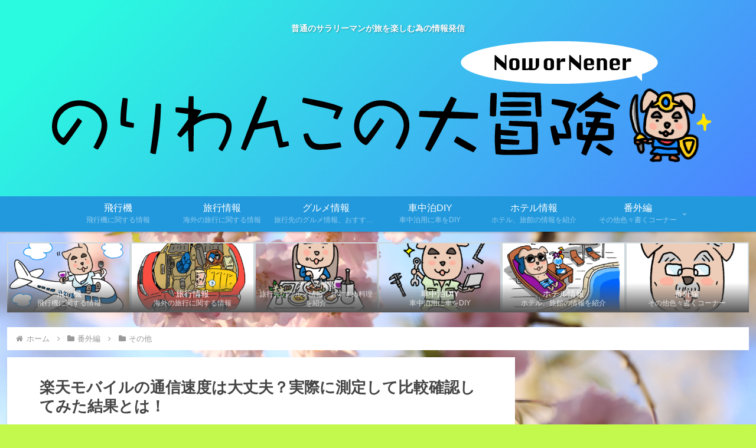

--- FILE ---
content_type: text/html; charset=utf-8
request_url: https://www.google.com/recaptcha/api2/aframe
body_size: 265
content:
<!DOCTYPE HTML><html><head><meta http-equiv="content-type" content="text/html; charset=UTF-8"></head><body><script nonce="uLrdg128A0QsIBqDWmG0iQ">/** Anti-fraud and anti-abuse applications only. See google.com/recaptcha */ try{var clients={'sodar':'https://pagead2.googlesyndication.com/pagead/sodar?'};window.addEventListener("message",function(a){try{if(a.source===window.parent){var b=JSON.parse(a.data);var c=clients[b['id']];if(c){var d=document.createElement('img');d.src=c+b['params']+'&rc='+(localStorage.getItem("rc::a")?sessionStorage.getItem("rc::b"):"");window.document.body.appendChild(d);sessionStorage.setItem("rc::e",parseInt(sessionStorage.getItem("rc::e")||0)+1);localStorage.setItem("rc::h",'1769054105459');}}}catch(b){}});window.parent.postMessage("_grecaptcha_ready", "*");}catch(b){}</script></body></html>

--- FILE ---
content_type: application/javascript; charset=utf-8;
request_url: https://dalc.valuecommerce.com/app3?p=886611447&_s=https%3A%2F%2Fnoriwanco.com%2Frakuten_mobile-confirm_internet_speed%2F&vf=iVBORw0KGgoAAAANSUhEUgAAAAMAAAADCAYAAABWKLW%2FAAAAMElEQVQYV2NkFGP4nxE9n0GvP4uBkS%2BW%2BX9zSS5D5c6JDIy5XF3%2FZ557wlCsMYkBAPSSDa%2FdJVvjAAAAAElFTkSuQmCC
body_size: 738
content:
vc_linkswitch_callback({"t":"69719f98","r":"aXGfmAAIvmgDkdFwCooERAqKBtSQhQ","ub":"aXGflwAJDl0DkdFwCooBbQqKBthueQ%3D%3D","vcid":"g3FehegQKxypB7O-fXDv9EgBDr1S9dt0RXm_7AToyjRSY2cg8RKFfxSj9qz3hVWhrsxIQr2GByPYhvxAgNDCFg","vcpub":"0.573032","shopping.yahoo.co.jp":{"a":"2821580","m":"2201292","g":"bdac80738a"},"p":886611447,"paypaymall.yahoo.co.jp":{"a":"2821580","m":"2201292","g":"bdac80738a"},"s":3537165,"approach.yahoo.co.jp":{"a":"2821580","m":"2201292","g":"bdac80738a"},"paypaystep.yahoo.co.jp":{"a":"2821580","m":"2201292","g":"bdac80738a"},"mini-shopping.yahoo.co.jp":{"a":"2821580","m":"2201292","g":"bdac80738a"},"shopping.geocities.jp":{"a":"2821580","m":"2201292","g":"bdac80738a"},"l":4})